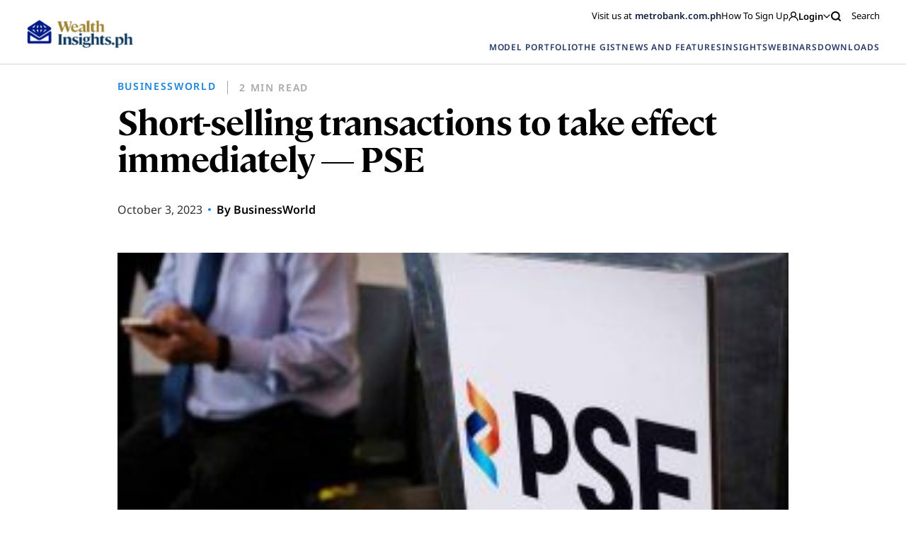

--- FILE ---
content_type: text/html; charset=UTF-8
request_url: https://wealthinsights.metrobank.com.ph/bworldonline/short-selling-transactions-to-take-effect-immediately-pse/
body_size: 19118
content:
<!doctype html>
<html lang="en-US">

<head>
<!-- MyFonts Webfont Build ID 192614

The fonts listed in this notice are subject to the End User License
Agreement(s) entered into by the website owner. All other parties are
explicitly restricted from using the Licensed Webfonts(s).

You may obtain a valid license from one of MyFonts official sites.
http://www.fonts.com
http://www.myfonts.com
http://www.linotype.com -->


      <!-- Google Tag Manager -->
    <script>(function(w,d,s,l,i){w[l]=w[l]||[];w[l].push({'gtm.start':
      new Date().getTime(),event:'gtm.js'});var f=d.getElementsByTagName(s)[0],
      j=d.createElement(s),dl=l!='dataLayer'?'&l='+l:'';j.async=true;j.src=
      'https://www.googletagmanager.com/gtm.js?id='+i+dl;f.parentNode.insertBefore(j,f);
      })(window,document,'script','dataLayer','GTM-5J95KJZ');
    </script>
    <!-- End Google Tag Manager -->
  
  <script type="text/javascript" async="" src="https://www.youtube.com/iframe_api"></script>
  <script src="https://www.google.com/recaptcha/api.js" async defer></script>
  <meta charset="UTF-8">
  <meta name="viewport" content="width=device-width, initial-scale=1">
  <link rel="profile" href="https://gmpg.org/xfn/11">

    
  <!-- FACEBOOK -->
  <meta property="og:url" content="https://wealthinsights.metrobank.com.ph/bworldonline/short-selling-transactions-to-take-effect-immediately-pse/" />
  <meta property="og:type" content="article" />
  <meta property="og:title" content="Short-selling transactions to take effect immediately — PSE  " />
  <meta property="og:description" content="The Philippine Stock Exchange, Inc. (PSE) said the guidelines on short-selling transactions are to take effect immediately after securing approval from government regulators. In a statement on Monday, the bourse operator said “critical components” of securities borrowing and lending (SBL) had been cleared by regulators. Short selling can only function once an SBL regulation is [&hellip;]" />
  <meta property="og:image" content="https://wealthinsights.metrobank.com.ph/app/uploads/2023/10/PSE-122319-300x164-1.jpg" />
  <meta property="og:image.secure_url" content="https://wealthinsights.metrobank.com.ph/app/uploads/2023/10/PSE-122319-300x164-1.jpg" />

  <!-- TWITTER -->
  <meta name="twitter:card" content="summary_large_image">
  <meta name="twitter:title" content="Short-selling transactions to take effect immediately — PSE  ">
  <meta name="twitter:description" content="The Philippine Stock Exchange, Inc. (PSE) said the guidelines on short-selling transactions are to take effect immediately after securing approval from government regulators. In a statement on Monday, the bourse operator said “critical components” of securities borrowing and lending (SBL) had been cleared by regulators. Short selling can only function once an SBL regulation is [&hellip;]">
  <meta name="twitter:image" content="https://wealthinsights.metrobank.com.ph/app/uploads/2023/10/PSE-122319-300x164-1.jpg">

  <script type="application/ld+json">
    {
      "@context": "https://schema.org",
      "@type": "BankOrCreditUnion",
      "name": "Metrobank",
      "image": "https://web-assets.metrobank.com.ph/1622093245-logo-white.png",
      "@id": "",
      "url": "https://www.metrobank.com.ph/",
      "telephone": "(02) 8898-8000",
      "address": {
      "@type": "PostalAddress",
      "streetAddress": "GT Tower International, 6813 Ayala Ave. corner H.V. Dela Costa Street",
      "addressLocality": "Makati",
      "postalCode": "1209",
      "addressCountry": "PH"
    },
      "openingHoursSpecification": {
        "@type": "OpeningHoursSpecification",
        "dayOfWeek": [
        "Monday",
        "Tuesday",
        "Wednesday",
        "Thursday",
        "Friday"
        ],
        "opens": "09:00",
        "closes": "21:00"
      }
    }
    </script>

    <meta name='robots' content='index, follow, max-image-preview:large, max-snippet:-1, max-video-preview:-1' />

	<!-- This site is optimized with the Yoast SEO plugin v21.8 - https://yoast.com/wordpress/plugins/seo/ -->
	<title>Short-selling transactions to take effect immediately — PSE   | Metrobank Wealth Insights</title>
	<link rel="canonical" href="https://wealthinsights.metrobank.com.ph/bworldonline/short-selling-transactions-to-take-effect-immediately-pse/" />
	<meta property="og:locale" content="en_US" />
	<meta property="og:type" content="article" />
	<meta property="og:title" content="Short-selling transactions to take effect immediately — PSE   | Metrobank Wealth Insights" />
	<meta property="og:description" content="The Philippine Stock Exchange, Inc. (PSE) said the guidelines on short-selling transactions are to take effect immediately after securing approval from government regulators. In a statement on Monday, the bourse operator said “critical components” of securities borrowing and lending (SBL) had been cleared by regulators. Short selling can only function once an SBL regulation is [&hellip;]" />
	<meta property="og:url" content="https://wealthinsights.metrobank.com.ph/bworldonline/short-selling-transactions-to-take-effect-immediately-pse/" />
	<meta property="og:site_name" content="Metrobank Wealth Insights" />
	<meta property="article:publisher" content="https://www.facebook.com/metrobank" />
	<meta property="article:modified_time" content="2023-10-10T11:34:02+00:00" />
	<meta property="og:image" content="https://wealthinsights.metrobank.com.ph/app/uploads/2023/10/PSE-122319-300x164-1.jpg" />
	<meta property="og:image:width" content="300" />
	<meta property="og:image:height" content="164" />
	<meta property="og:image:type" content="image/jpeg" />
	<meta name="twitter:card" content="summary_large_image" />
	<meta name="twitter:site" content="@metrobank" />
	<meta name="twitter:label1" content="Est. reading time" />
	<meta name="twitter:data1" content="2 minutes" />
	<script type="application/ld+json" class="yoast-schema-graph">{"@context":"https://schema.org","@graph":[{"@type":"WebPage","@id":"https://wealthinsights.metrobank.com.ph/bworldonline/short-selling-transactions-to-take-effect-immediately-pse/","url":"https://wealthinsights.metrobank.com.ph/bworldonline/short-selling-transactions-to-take-effect-immediately-pse/","name":"Short-selling transactions to take effect immediately — PSE   | Metrobank Wealth Insights","isPartOf":{"@id":"https://wealthinsights.metrobank.com.ph/#website"},"primaryImageOfPage":{"@id":"https://wealthinsights.metrobank.com.ph/bworldonline/short-selling-transactions-to-take-effect-immediately-pse/#primaryimage"},"image":{"@id":"https://wealthinsights.metrobank.com.ph/bworldonline/short-selling-transactions-to-take-effect-immediately-pse/#primaryimage"},"thumbnailUrl":"https://wealthinsights.metrobank.com.ph/app/uploads/2023/10/PSE-122319-300x164-1.jpg","datePublished":"2023-10-03T00:00:00+00:00","dateModified":"2023-10-10T11:34:02+00:00","breadcrumb":{"@id":"https://wealthinsights.metrobank.com.ph/bworldonline/short-selling-transactions-to-take-effect-immediately-pse/#breadcrumb"},"inLanguage":"en-US","potentialAction":[{"@type":"ReadAction","target":["https://wealthinsights.metrobank.com.ph/bworldonline/short-selling-transactions-to-take-effect-immediately-pse/"]}]},{"@type":"ImageObject","inLanguage":"en-US","@id":"https://wealthinsights.metrobank.com.ph/bworldonline/short-selling-transactions-to-take-effect-immediately-pse/#primaryimage","url":"https://wealthinsights.metrobank.com.ph/app/uploads/2023/10/PSE-122319-300x164-1.jpg","contentUrl":"https://wealthinsights.metrobank.com.ph/app/uploads/2023/10/PSE-122319-300x164-1.jpg","width":300,"height":164},{"@type":"BreadcrumbList","@id":"https://wealthinsights.metrobank.com.ph/bworldonline/short-selling-transactions-to-take-effect-immediately-pse/#breadcrumb","itemListElement":[{"@type":"ListItem","position":1,"name":"Home","item":"https://wealthinsights.metrobank.com.ph/"},{"@type":"ListItem","position":2,"name":"Business World Article","item":"https://wealthinsights.metrobank.com.ph/bworldonline/"},{"@type":"ListItem","position":3,"name":"Short-selling transactions to take effect immediately — PSE  "}]},{"@type":"WebSite","@id":"https://wealthinsights.metrobank.com.ph/#website","url":"https://wealthinsights.metrobank.com.ph/","name":"Metrobank Wealth Insights","description":"","publisher":{"@id":"https://wealthinsights.metrobank.com.ph/#organization"},"potentialAction":[{"@type":"SearchAction","target":{"@type":"EntryPoint","urlTemplate":"https://wealthinsights.metrobank.com.ph/?s={search_term_string}"},"query-input":"required name=search_term_string"}],"inLanguage":"en-US"},{"@type":"Organization","@id":"https://wealthinsights.metrobank.com.ph/#organization","name":"Metrobank","url":"https://wealthinsights.metrobank.com.ph/","logo":{"@type":"ImageObject","inLanguage":"en-US","@id":"https://wealthinsights.metrobank.com.ph/#/schema/logo/image/","url":"https://wealthinsights.metrobank.com.ph/app/uploads/2023/09/cropped-favicon.png","contentUrl":"https://wealthinsights.metrobank.com.ph/app/uploads/2023/09/cropped-favicon.png","width":512,"height":512,"caption":"Metrobank"},"image":{"@id":"https://wealthinsights.metrobank.com.ph/#/schema/logo/image/"},"sameAs":["https://www.facebook.com/metrobank","https://twitter.com/metrobank"]}]}</script>
	<!-- / Yoast SEO plugin. -->


<script>
window._wpemojiSettings = {"baseUrl":"https:\/\/s.w.org\/images\/core\/emoji\/15.0.3\/72x72\/","ext":".png","svgUrl":"https:\/\/s.w.org\/images\/core\/emoji\/15.0.3\/svg\/","svgExt":".svg","source":{"concatemoji":"https:\/\/wealthinsights.metrobank.com.ph\/wp\/wp-includes\/js\/wp-emoji-release.min.js?ver=6.6.2"}};
/*! This file is auto-generated */
!function(i,n){var o,s,e;function c(e){try{var t={supportTests:e,timestamp:(new Date).valueOf()};sessionStorage.setItem(o,JSON.stringify(t))}catch(e){}}function p(e,t,n){e.clearRect(0,0,e.canvas.width,e.canvas.height),e.fillText(t,0,0);var t=new Uint32Array(e.getImageData(0,0,e.canvas.width,e.canvas.height).data),r=(e.clearRect(0,0,e.canvas.width,e.canvas.height),e.fillText(n,0,0),new Uint32Array(e.getImageData(0,0,e.canvas.width,e.canvas.height).data));return t.every(function(e,t){return e===r[t]})}function u(e,t,n){switch(t){case"flag":return n(e,"\ud83c\udff3\ufe0f\u200d\u26a7\ufe0f","\ud83c\udff3\ufe0f\u200b\u26a7\ufe0f")?!1:!n(e,"\ud83c\uddfa\ud83c\uddf3","\ud83c\uddfa\u200b\ud83c\uddf3")&&!n(e,"\ud83c\udff4\udb40\udc67\udb40\udc62\udb40\udc65\udb40\udc6e\udb40\udc67\udb40\udc7f","\ud83c\udff4\u200b\udb40\udc67\u200b\udb40\udc62\u200b\udb40\udc65\u200b\udb40\udc6e\u200b\udb40\udc67\u200b\udb40\udc7f");case"emoji":return!n(e,"\ud83d\udc26\u200d\u2b1b","\ud83d\udc26\u200b\u2b1b")}return!1}function f(e,t,n){var r="undefined"!=typeof WorkerGlobalScope&&self instanceof WorkerGlobalScope?new OffscreenCanvas(300,150):i.createElement("canvas"),a=r.getContext("2d",{willReadFrequently:!0}),o=(a.textBaseline="top",a.font="600 32px Arial",{});return e.forEach(function(e){o[e]=t(a,e,n)}),o}function t(e){var t=i.createElement("script");t.src=e,t.defer=!0,i.head.appendChild(t)}"undefined"!=typeof Promise&&(o="wpEmojiSettingsSupports",s=["flag","emoji"],n.supports={everything:!0,everythingExceptFlag:!0},e=new Promise(function(e){i.addEventListener("DOMContentLoaded",e,{once:!0})}),new Promise(function(t){var n=function(){try{var e=JSON.parse(sessionStorage.getItem(o));if("object"==typeof e&&"number"==typeof e.timestamp&&(new Date).valueOf()<e.timestamp+604800&&"object"==typeof e.supportTests)return e.supportTests}catch(e){}return null}();if(!n){if("undefined"!=typeof Worker&&"undefined"!=typeof OffscreenCanvas&&"undefined"!=typeof URL&&URL.createObjectURL&&"undefined"!=typeof Blob)try{var e="postMessage("+f.toString()+"("+[JSON.stringify(s),u.toString(),p.toString()].join(",")+"));",r=new Blob([e],{type:"text/javascript"}),a=new Worker(URL.createObjectURL(r),{name:"wpTestEmojiSupports"});return void(a.onmessage=function(e){c(n=e.data),a.terminate(),t(n)})}catch(e){}c(n=f(s,u,p))}t(n)}).then(function(e){for(var t in e)n.supports[t]=e[t],n.supports.everything=n.supports.everything&&n.supports[t],"flag"!==t&&(n.supports.everythingExceptFlag=n.supports.everythingExceptFlag&&n.supports[t]);n.supports.everythingExceptFlag=n.supports.everythingExceptFlag&&!n.supports.flag,n.DOMReady=!1,n.readyCallback=function(){n.DOMReady=!0}}).then(function(){return e}).then(function(){var e;n.supports.everything||(n.readyCallback(),(e=n.source||{}).concatemoji?t(e.concatemoji):e.wpemoji&&e.twemoji&&(t(e.twemoji),t(e.wpemoji)))}))}((window,document),window._wpemojiSettings);
</script>
<style id='wp-emoji-styles-inline-css'>

	img.wp-smiley, img.emoji {
		display: inline !important;
		border: none !important;
		box-shadow: none !important;
		height: 1em !important;
		width: 1em !important;
		margin: 0 0.07em !important;
		vertical-align: -0.1em !important;
		background: none !important;
		padding: 0 !important;
	}
</style>
<link rel='stylesheet' id='wp-block-library-css' href='https://wealthinsights.metrobank.com.ph/wp/wp-includes/css/dist/block-library/style.min.css?ver=6.6.2' media='all' />
<style id='classic-theme-styles-inline-css'>
/*! This file is auto-generated */
.wp-block-button__link{color:#fff;background-color:#32373c;border-radius:9999px;box-shadow:none;text-decoration:none;padding:calc(.667em + 2px) calc(1.333em + 2px);font-size:1.125em}.wp-block-file__button{background:#32373c;color:#fff;text-decoration:none}
</style>
<style id='global-styles-inline-css'>
:root{--wp--preset--aspect-ratio--square: 1;--wp--preset--aspect-ratio--4-3: 4/3;--wp--preset--aspect-ratio--3-4: 3/4;--wp--preset--aspect-ratio--3-2: 3/2;--wp--preset--aspect-ratio--2-3: 2/3;--wp--preset--aspect-ratio--16-9: 16/9;--wp--preset--aspect-ratio--9-16: 9/16;--wp--preset--color--black: #000000;--wp--preset--color--cyan-bluish-gray: #abb8c3;--wp--preset--color--white: #ffffff;--wp--preset--color--pale-pink: #f78da7;--wp--preset--color--vivid-red: #cf2e2e;--wp--preset--color--luminous-vivid-orange: #ff6900;--wp--preset--color--luminous-vivid-amber: #fcb900;--wp--preset--color--light-green-cyan: #7bdcb5;--wp--preset--color--vivid-green-cyan: #00d084;--wp--preset--color--pale-cyan-blue: #8ed1fc;--wp--preset--color--vivid-cyan-blue: #0693e3;--wp--preset--color--vivid-purple: #9b51e0;--wp--preset--gradient--vivid-cyan-blue-to-vivid-purple: linear-gradient(135deg,rgba(6,147,227,1) 0%,rgb(155,81,224) 100%);--wp--preset--gradient--light-green-cyan-to-vivid-green-cyan: linear-gradient(135deg,rgb(122,220,180) 0%,rgb(0,208,130) 100%);--wp--preset--gradient--luminous-vivid-amber-to-luminous-vivid-orange: linear-gradient(135deg,rgba(252,185,0,1) 0%,rgba(255,105,0,1) 100%);--wp--preset--gradient--luminous-vivid-orange-to-vivid-red: linear-gradient(135deg,rgba(255,105,0,1) 0%,rgb(207,46,46) 100%);--wp--preset--gradient--very-light-gray-to-cyan-bluish-gray: linear-gradient(135deg,rgb(238,238,238) 0%,rgb(169,184,195) 100%);--wp--preset--gradient--cool-to-warm-spectrum: linear-gradient(135deg,rgb(74,234,220) 0%,rgb(151,120,209) 20%,rgb(207,42,186) 40%,rgb(238,44,130) 60%,rgb(251,105,98) 80%,rgb(254,248,76) 100%);--wp--preset--gradient--blush-light-purple: linear-gradient(135deg,rgb(255,206,236) 0%,rgb(152,150,240) 100%);--wp--preset--gradient--blush-bordeaux: linear-gradient(135deg,rgb(254,205,165) 0%,rgb(254,45,45) 50%,rgb(107,0,62) 100%);--wp--preset--gradient--luminous-dusk: linear-gradient(135deg,rgb(255,203,112) 0%,rgb(199,81,192) 50%,rgb(65,88,208) 100%);--wp--preset--gradient--pale-ocean: linear-gradient(135deg,rgb(255,245,203) 0%,rgb(182,227,212) 50%,rgb(51,167,181) 100%);--wp--preset--gradient--electric-grass: linear-gradient(135deg,rgb(202,248,128) 0%,rgb(113,206,126) 100%);--wp--preset--gradient--midnight: linear-gradient(135deg,rgb(2,3,129) 0%,rgb(40,116,252) 100%);--wp--preset--font-size--small: 13px;--wp--preset--font-size--medium: 20px;--wp--preset--font-size--large: 36px;--wp--preset--font-size--x-large: 42px;--wp--preset--spacing--20: 0.44rem;--wp--preset--spacing--30: 0.67rem;--wp--preset--spacing--40: 1rem;--wp--preset--spacing--50: 1.5rem;--wp--preset--spacing--60: 2.25rem;--wp--preset--spacing--70: 3.38rem;--wp--preset--spacing--80: 5.06rem;--wp--preset--shadow--natural: 6px 6px 9px rgba(0, 0, 0, 0.2);--wp--preset--shadow--deep: 12px 12px 50px rgba(0, 0, 0, 0.4);--wp--preset--shadow--sharp: 6px 6px 0px rgba(0, 0, 0, 0.2);--wp--preset--shadow--outlined: 6px 6px 0px -3px rgba(255, 255, 255, 1), 6px 6px rgba(0, 0, 0, 1);--wp--preset--shadow--crisp: 6px 6px 0px rgba(0, 0, 0, 1);}:where(.is-layout-flex){gap: 0.5em;}:where(.is-layout-grid){gap: 0.5em;}body .is-layout-flex{display: flex;}.is-layout-flex{flex-wrap: wrap;align-items: center;}.is-layout-flex > :is(*, div){margin: 0;}body .is-layout-grid{display: grid;}.is-layout-grid > :is(*, div){margin: 0;}:where(.wp-block-columns.is-layout-flex){gap: 2em;}:where(.wp-block-columns.is-layout-grid){gap: 2em;}:where(.wp-block-post-template.is-layout-flex){gap: 1.25em;}:where(.wp-block-post-template.is-layout-grid){gap: 1.25em;}.has-black-color{color: var(--wp--preset--color--black) !important;}.has-cyan-bluish-gray-color{color: var(--wp--preset--color--cyan-bluish-gray) !important;}.has-white-color{color: var(--wp--preset--color--white) !important;}.has-pale-pink-color{color: var(--wp--preset--color--pale-pink) !important;}.has-vivid-red-color{color: var(--wp--preset--color--vivid-red) !important;}.has-luminous-vivid-orange-color{color: var(--wp--preset--color--luminous-vivid-orange) !important;}.has-luminous-vivid-amber-color{color: var(--wp--preset--color--luminous-vivid-amber) !important;}.has-light-green-cyan-color{color: var(--wp--preset--color--light-green-cyan) !important;}.has-vivid-green-cyan-color{color: var(--wp--preset--color--vivid-green-cyan) !important;}.has-pale-cyan-blue-color{color: var(--wp--preset--color--pale-cyan-blue) !important;}.has-vivid-cyan-blue-color{color: var(--wp--preset--color--vivid-cyan-blue) !important;}.has-vivid-purple-color{color: var(--wp--preset--color--vivid-purple) !important;}.has-black-background-color{background-color: var(--wp--preset--color--black) !important;}.has-cyan-bluish-gray-background-color{background-color: var(--wp--preset--color--cyan-bluish-gray) !important;}.has-white-background-color{background-color: var(--wp--preset--color--white) !important;}.has-pale-pink-background-color{background-color: var(--wp--preset--color--pale-pink) !important;}.has-vivid-red-background-color{background-color: var(--wp--preset--color--vivid-red) !important;}.has-luminous-vivid-orange-background-color{background-color: var(--wp--preset--color--luminous-vivid-orange) !important;}.has-luminous-vivid-amber-background-color{background-color: var(--wp--preset--color--luminous-vivid-amber) !important;}.has-light-green-cyan-background-color{background-color: var(--wp--preset--color--light-green-cyan) !important;}.has-vivid-green-cyan-background-color{background-color: var(--wp--preset--color--vivid-green-cyan) !important;}.has-pale-cyan-blue-background-color{background-color: var(--wp--preset--color--pale-cyan-blue) !important;}.has-vivid-cyan-blue-background-color{background-color: var(--wp--preset--color--vivid-cyan-blue) !important;}.has-vivid-purple-background-color{background-color: var(--wp--preset--color--vivid-purple) !important;}.has-black-border-color{border-color: var(--wp--preset--color--black) !important;}.has-cyan-bluish-gray-border-color{border-color: var(--wp--preset--color--cyan-bluish-gray) !important;}.has-white-border-color{border-color: var(--wp--preset--color--white) !important;}.has-pale-pink-border-color{border-color: var(--wp--preset--color--pale-pink) !important;}.has-vivid-red-border-color{border-color: var(--wp--preset--color--vivid-red) !important;}.has-luminous-vivid-orange-border-color{border-color: var(--wp--preset--color--luminous-vivid-orange) !important;}.has-luminous-vivid-amber-border-color{border-color: var(--wp--preset--color--luminous-vivid-amber) !important;}.has-light-green-cyan-border-color{border-color: var(--wp--preset--color--light-green-cyan) !important;}.has-vivid-green-cyan-border-color{border-color: var(--wp--preset--color--vivid-green-cyan) !important;}.has-pale-cyan-blue-border-color{border-color: var(--wp--preset--color--pale-cyan-blue) !important;}.has-vivid-cyan-blue-border-color{border-color: var(--wp--preset--color--vivid-cyan-blue) !important;}.has-vivid-purple-border-color{border-color: var(--wp--preset--color--vivid-purple) !important;}.has-vivid-cyan-blue-to-vivid-purple-gradient-background{background: var(--wp--preset--gradient--vivid-cyan-blue-to-vivid-purple) !important;}.has-light-green-cyan-to-vivid-green-cyan-gradient-background{background: var(--wp--preset--gradient--light-green-cyan-to-vivid-green-cyan) !important;}.has-luminous-vivid-amber-to-luminous-vivid-orange-gradient-background{background: var(--wp--preset--gradient--luminous-vivid-amber-to-luminous-vivid-orange) !important;}.has-luminous-vivid-orange-to-vivid-red-gradient-background{background: var(--wp--preset--gradient--luminous-vivid-orange-to-vivid-red) !important;}.has-very-light-gray-to-cyan-bluish-gray-gradient-background{background: var(--wp--preset--gradient--very-light-gray-to-cyan-bluish-gray) !important;}.has-cool-to-warm-spectrum-gradient-background{background: var(--wp--preset--gradient--cool-to-warm-spectrum) !important;}.has-blush-light-purple-gradient-background{background: var(--wp--preset--gradient--blush-light-purple) !important;}.has-blush-bordeaux-gradient-background{background: var(--wp--preset--gradient--blush-bordeaux) !important;}.has-luminous-dusk-gradient-background{background: var(--wp--preset--gradient--luminous-dusk) !important;}.has-pale-ocean-gradient-background{background: var(--wp--preset--gradient--pale-ocean) !important;}.has-electric-grass-gradient-background{background: var(--wp--preset--gradient--electric-grass) !important;}.has-midnight-gradient-background{background: var(--wp--preset--gradient--midnight) !important;}.has-small-font-size{font-size: var(--wp--preset--font-size--small) !important;}.has-medium-font-size{font-size: var(--wp--preset--font-size--medium) !important;}.has-large-font-size{font-size: var(--wp--preset--font-size--large) !important;}.has-x-large-font-size{font-size: var(--wp--preset--font-size--x-large) !important;}
:where(.wp-block-post-template.is-layout-flex){gap: 1.25em;}:where(.wp-block-post-template.is-layout-grid){gap: 1.25em;}
:where(.wp-block-columns.is-layout-flex){gap: 2em;}:where(.wp-block-columns.is-layout-grid){gap: 2em;}
:root :where(.wp-block-pullquote){font-size: 1.5em;line-height: 1.6;}
</style>
<link rel='stylesheet' id='mb-wealth-insights-style-css' href='https://wealthinsights.metrobank.com.ph/app/themes/mb-wealth-insights/style.css?ver=1.0.4' media='all' />
<link rel='stylesheet' id='main-css-css' href='https://wealthinsights.metrobank.com.ph/app/themes/mb-wealth-insights/main.css?ver=1.0.4' media='all' />
<link rel='stylesheet' id='updated-css-css' href='https://wealthinsights.metrobank.com.ph/app/themes/mb-wealth-insights/dist/main.css?ver=1.0.4' media='all' />
<link rel='stylesheet' id='style_login_widget-css' href='https://wealthinsights.metrobank.com.ph/app/plugins/miniorange-oauth-oidc-single-sign-on/resources/css/style_login_widget.css?ver=6.6.2' media='all' />
<script src="https://wealthinsights.metrobank.com.ph/app/themes/mb-wealth-insights/js/jquery.js" id="jquerycore-js"></script>
<script src="https://wealthinsights.metrobank.com.ph/app/themes/mb-wealth-insights/js/main.js?ver=1.0.4" id="mainjs-js"></script>
<link rel="EditURI" type="application/rsd+xml" title="RSD" href="https://wealthinsights.metrobank.com.ph/wp/xmlrpc.php?rsd" />
<meta name="generator" content="WordPress 6.6.2" />
<link rel='shortlink' href='https://wealthinsights.metrobank.com.ph/?p=42529' />
<link rel="alternate" title="oEmbed (JSON)" type="application/json+oembed" href="https://wealthinsights.metrobank.com.ph/wp-json/oembed/1.0/embed?url=https%3A%2F%2Fwealthinsights.metrobank.com.ph%2Fbworldonline%2Fshort-selling-transactions-to-take-effect-immediately-pse%2F" />
<link rel="alternate" title="oEmbed (XML)" type="text/xml+oembed" href="https://wealthinsights.metrobank.com.ph/wp-json/oembed/1.0/embed?url=https%3A%2F%2Fwealthinsights.metrobank.com.ph%2Fbworldonline%2Fshort-selling-transactions-to-take-effect-immediately-pse%2F&#038;format=xml" />
<link rel="icon" href="https://wealthinsights.metrobank.com.ph/app/uploads/2021/10/cropped-escudo-e1634194219638-1-32x32.png" sizes="32x32" />
<link rel="icon" href="https://wealthinsights.metrobank.com.ph/app/uploads/2021/10/cropped-escudo-e1634194219638-1-192x192.png" sizes="192x192" />
<link rel="apple-touch-icon" href="https://wealthinsights.metrobank.com.ph/app/uploads/2021/10/cropped-escudo-e1634194219638-1-180x180.png" />
<meta name="msapplication-TileImage" content="https://wealthinsights.metrobank.com.ph/app/uploads/2021/10/cropped-escudo-e1634194219638-1-270x270.png" />
</head>

<body class="bworldonline-template-default single single-bworldonline postid-42529">
              <!-- Google Tag Manager (noscript) -->
            <noscript><iframe src="https://www.googletagmanager.com/ns.html?id=GTM-5J95KJZ"
            height="0" width="0" style="display:none;visibility:hidden"></iframe></noscript>
            <!-- End Google Tag Manager (noscript) -->
      <div id="page" class="site js-external-link-observer">
    <div class="mobile-nav-links">
      <div class="head">
        <img src="https://wealthinsights.metrobank.com.ph/app/themes/mb-wealth-insights/images/search-icon.svg" class="search-icon">
        <img src="https://wealthinsights.metrobank.com.ph/app/uploads/2025/06/white.png" class="logo">
        <img src="https://wealthinsights.metrobank.com.ph/app/themes/mb-wealth-insights/images/x-mark.svg" class="x-mark">
      </div>
      <div class="links">
                                            <div class="link">
                <a href="https://wealthinsights.metrobank.com.ph/model-portfolio/" data-wpel-link="internal">
                  MODEL PORTFOLIO                </a>
              </div>
                                                                  <div class="link">
                <a href="https://wealthinsights.metrobank.com.ph/the-gist/" data-wpel-link="internal">
                  THE GIST                </a>
              </div>
                                                    <div class="link with-sublinks">
              <a href="javascript:void(0);" data-wpel-link="internal">
                NEWS AND FEATURES <img src="https://wealthinsights.metrobank.com.ph/app/themes/mb-wealth-insights/images/arrow-down-yellow.svg"
                  class="sublink-icon">
              </a>
              <div class="sublinks">
                
                                      <a href="https://wealthinsights.metrobank.com.ph/reuters-articles/" data-wpel-link="internal">
                      Global                    </a>
                                      <a href="https://wealthinsights.metrobank.com.ph/businessworld-articles/" data-wpel-link="internal">
                      Philippines                    </a>
                                      <a href="https://wealthinsights.metrobank.com.ph/fine-living/" data-wpel-link="internal">
                      Fine Living                    </a>
                  
                              </div>
            </div>

                                        <div class="link with-sublinks">
              <a href="javascript:void(0);" data-wpel-link="internal">
                INSIGHTS <img src="https://wealthinsights.metrobank.com.ph/app/themes/mb-wealth-insights/images/arrow-down-yellow.svg"
                  class="sublink-icon">
              </a>
              <div class="sublinks">
                
                                      <div>
                      <span class="sublinks__name">
                        INVESTMENT STRATEGY                      </span>
                      <div class="sublinks__group">
                                                  <a target="_self" class="" href="https://wealthinsights.metrobank.com.ph/economy/" title="Economy" name="Economy">Economy</a>                                                  <a target="_self" class="" href="https://wealthinsights.metrobank.com.ph/stocks/" title="Stocks" name="Stocks">Stocks</a>                                                  <a target="_self" class="" href="https://wealthinsights.metrobank.com.ph/bonds/" title="Bonds" name="Bonds">Bonds</a>                                                  <a target="_self" class="" href="https://wealthinsights.metrobank.com.ph/currencies/" title="Currencies" name="Currencies">Currencies</a>                                              </div>
                    </div>
                                      <div>
                      <span class="sublinks__name">
                        THE BASICS                      </span>
                      <div class="sublinks__group">
                                                  <a target="_self" class="" href="https://wealthinsights.metrobank.com.ph/investment-tips/" title="Investment Tips" name="Investment Tips">Investment Tips</a>                                                  <a target="_self" class="" href="https://wealthinsights.metrobank.com.ph/explainers/" title="Explainers" name="Explainers">Explainers</a>                                                  <a target="_self" class="" href="https://wealthinsights.metrobank.com.ph/retirement/" title="Retirement" name="Retirement">Retirement</a>                                              </div>
                    </div>
                  
                              </div>
            </div>

                                                      <div class="link with-sublinks">
                <a href="javascript:void(0);" data-wpel-link="internal">
                  WEBINARS <img src="https://wealthinsights.metrobank.com.ph/app/themes/mb-wealth-insights/images/arrow-down-yellow.svg"
                    class="sublink-icon">
                </a>
                <div class="sublinks images-link sublinks--webinar">
                                                                                    <a href="https://wealthinsights.metrobank.com.ph/webinar/2024-mid-year-economic-briefing-navigating-the-easing-cycle/" class="">
                                                      <img src="https://wealthinsights.metrobank.com.ph/app/uploads/2024/06/EDITED_Mid-Year-OBB_BG_1920x1080.jpg"
                              alt="2024 Mid-Year Economi Briefing, economic growth in the Philippines">
                                                    <div class="textarea">
                            <h5>2024 Mid-Year Economic Briefing: Navigating the Easing Cycle</h5>
                            <span>
                              June 21, 2024                            </span>
                          </div>
                        </a>
                                                                                        <a href="https://wealthinsights.metrobank.com.ph/webinar/investing-with-love-a-mothers-guide-to-putting-money-to-work/" class="">
                                                      <img src="https://wealthinsights.metrobank.com.ph/app/uploads/2024/05/Investing-with-love-vertical.png"
                              alt="Investing with Love">
                                                    <div class="textarea">
                            <h5>Investing with Love: A Mother’s Guide to Putting Money to Work</h5>
                            <span>
                              May 15, 2024                            </span>
                          </div>
                        </a>
                                                                                        <a href="https://wealthinsights.metrobank.com.ph/webinar/investor-series-an-introduction-to-estate-planning/" class="">
                                                      <img src="https://wealthinsights.metrobank.com.ph/app/uploads/2022/07/retirement-ss-3.jpg"
                              alt="retirement-ss-3">
                                                    <div class="textarea">
                            <h5>Investor Series: An Introduction to Estate Planning</h5>
                            <span>
                              September 1, 2023                            </span>
                          </div>
                        </a>
                                                                              <a href="https://wealthinsights.metrobank.com.ph/webinars/" class="view-all" data-wpel-link="internal">
                    View All Webinars                  </a>
                </div>
              </div>
                                                                  <div class="link with-sublinks">
                <a href="javascript:void(0);" data-wpel-link="internal">
                  DOWNLOADS <img src="https://wealthinsights.metrobank.com.ph/app/themes/mb-wealth-insights/images/arrow-down-yellow.svg"
                    class="sublink-icon">
                </a>
                <div class="sublinks images-link sublinks--download">
                                                            
                        
                        <div class="sublinks--download-link">
                          <a href="https://wealthinsights.metrobank.com.ph/app/uploads/2026/01/RMSD-Inflation-Update-December-2025.pdf" download="" class="download-button" data-wpel-link="internal">
                            <img loading="lazy" src="https://wealthinsights.metrobank.com.ph/app/uploads/2025/01/vegetables.jpg"
                              alt="A grocery store with vegetables and fruits">
                          </a>
                          <div class="textarea">
                            <div class="textarea-texts">
                              <span class="textarea__category">Economic Updates</span>                              <h5>Inflation Update: Green light for easing</h5>
                            </div>

                            <a href="https://wealthinsights.metrobank.com.ph/app/uploads/2026/01/RMSD-Inflation-Update-December-2025.pdf" download="" class="download-button" data-wpel-link="internal">
                            <img src="https://wealthinsights.metrobank.com.ph/app/themes/mb-wealth-insights/images/download-button.svg" />
                              DOWNLOAD
                            </a>
                          </div>
                        </div>
                                                                
                        
                        <div class="sublinks--download-link">
                          <a href="#" class="download-button js-downloadLink">
                            <img loading="lazy" src="https://wealthinsights.metrobank.com.ph/app/uploads/2024/08/economy-ss-6.jpg"
                              alt="People examining printed charts on a table">
                          </a>
                          <div class="textarea">
                            <div class="textarea-texts">
                              <span class="textarea__category">Economic Updates</span>                              <h5>December Economic Update: One for them, one for us</h5>
                            </div>

                            <a href="#" class="download-button js-downloadLink">
                            <img src="https://wealthinsights.metrobank.com.ph/app/themes/mb-wealth-insights/images/download-button.svg" />
                              DOWNLOAD
                            </a>
                          </div>
                        </div>
                                                                
                        
                        <div class="sublinks--download-link">
                          <a href="https://wealthinsights.metrobank.com.ph/app/uploads/2025/12/RMSD-Trade-Report-December.pdf" download="" class="download-button" data-wpel-link="internal">
                            <img loading="lazy" src="https://wealthinsights.metrobank.com.ph/app/uploads/2025/12/AdobeStock_144569227-948x535-1.jpeg"
                              alt="A container ship in a port">
                          </a>
                          <div class="textarea">
                            <div class="textarea-texts">
                                                            <h5>Philippines Trade Update: Trade trajectories trend along</h5>
                            </div>

                            <a href="https://wealthinsights.metrobank.com.ph/app/uploads/2025/12/RMSD-Trade-Report-December.pdf" download="" class="download-button" data-wpel-link="internal">
                            <img src="https://wealthinsights.metrobank.com.ph/app/themes/mb-wealth-insights/images/download-button.svg" />
                              DOWNLOAD
                            </a>
                          </div>
                        </div>
                                                                              <a href="https://wealthinsights.metrobank.com.ph/reports-and-downloads/" class="view-all" data-wpel-link="internal">
                    View all Reports                  </a>
                </div>
              </div>
                                    </div>
      <div class="other-links">
                              <a href="https://metrobank.com.ph?utm_source=ref-wealthinsights&amp;utm_medium=referral&amp;utm_campaign=wi-referral" data-wpel-link="external" rel="nofollow">
              Metrobank.com.ph            </a>
                      <a href="https://wealthinsights.metrobank.com.ph/how-to-sign-up/" data-wpel-link="internal">
              How To Sign Up            </a>
                        </div>
      <div class="foot bottom">
        <span>
          Follow us on our platforms.        </span>
        <div class="social-links">
                      <a href="https://www.facebook.com/metrobank" data-wpel-link="external" rel="nofollow">
              <img src="https://wealthinsights.metrobank.com.ph/app/themes/mb-wealth-insights/images/fb-icon-yellow.svg"
                class="blue">
            </a>
                      <a href="https://twitter.com/metrobank" data-wpel-link="external" rel="nofollow">
              <img src="https://wealthinsights.metrobank.com.ph/app/themes/mb-wealth-insights/images/x-icon-yellow.svg"
                class="blue">
            </a>
                      <a href="https://www.instagram.com/metrobank/" data-wpel-link="external" rel="nofollow">
              <img src="https://wealthinsights.metrobank.com.ph/app/themes/mb-wealth-insights/images/instagram-icon-yellow.svg"
                class="blue">
            </a>
                      <a href="https://www.linkedin.com/company/metropolitan-bank-&amp;-trust-company/" data-wpel-link="external" rel="nofollow">
              <img src="https://wealthinsights.metrobank.com.ph/app/themes/mb-wealth-insights/images/linkedin-yellow.svg"
                class="blue">
            </a>
                      <a href="https://www.youtube.com/c/Metrobank/" data-wpel-link="external" rel="nofollow">
              <img src="https://wealthinsights.metrobank.com.ph/app/themes/mb-wealth-insights/images/youtube-yellow.svg"
                class="blue">
            </a>
                  </div>
      </div>
    </div>

    <div class="search-modal">
      <div class="head">
        <img src="https://wealthinsights.metrobank.com.ph/app/uploads/2025/06/white.png" class="logo">
        <img src="https://wealthinsights.metrobank.com.ph/app/themes/mb-wealth-insights/images/x-mark.svg" class="x-mark">
      </div>
      <div class="search-body">
        <div class="search-bar">
          <h4>
            How may we help you?          </h4>
          <!-- <div class="search">
                    <input type="text" id="search-text" placeholder="Search Metrobank Wealth Insights" autocomplete="off"/>
                    <a href="javascript:void(0);" class="js-search-text button" data-wpel-link="internal"><img src="https://wealthinsights.metrobank.com.ph/app/themes/mb-wealth-insights/images/search-icon.svg"/><span>SEARCH</span></a>
                </div> -->
          <form class="search" role="search" method="get" action="https://wealthinsights.metrobank.com.ph">
            <input type="text" name="s" pattern=".{3,}" required title="3 characters minimum" class="js-searchHeader"
              placeholder="Search Metrobank Wealth Insights">
            <button type="submit" id="searchsubmit" class="button main-search">
              <span>Search</span>
              <img src="https://wealthinsights.metrobank.com.ph/app/themes/mb-wealth-insights/images/search-icon.svg" />
            </button>
          </form>
        </div>
        <div class="recommendations">
          <div class="left">
            <h5>TOP SEARCHES</h5>
                          <ul>
                                  <li><a href="https://wealthinsights.metrobank.com.ph/search/Where+to+put+my+investments/" data-wpel-link="internal">
                      Where to put my investments                    </a>
                  </li>
                                  <li><a href="https://wealthinsights.metrobank.com.ph/search/Reports+about+the+pandemic+and+economy/" data-wpel-link="internal">
                      Reports about the pandemic and economy                    </a>
                  </li>
                                  <li><a href="https://wealthinsights.metrobank.com.ph/search/Metrobank/" data-wpel-link="internal">
                      Metrobank                    </a>
                  </li>
                                  <li><a href="https://wealthinsights.metrobank.com.ph/search/Webinars/" data-wpel-link="internal">
                      Webinars                    </a>
                  </li>
                                  <li><a href="https://wealthinsights.metrobank.com.ph/search/Economy/" data-wpel-link="internal">
                      Economy                    </a>
                  </li>
                              </ul>
                      </div>
          <div class="right">
            <h5>TRENDING ARTICLES</h5>
                          <ul>
                                  <li><a href="https://wealthinsights.metrobank.com.ph/investment-path-advisory/" data-wpel-link="internal">
                      Investing for Beginners: Following your PATH                    </a>
                  </li>
                                  <li><a href="https://wealthinsights.metrobank.com.ph/on-government-debt-thresholds-how-much-is-too-much/" data-wpel-link="internal">
                      On government debt thresholds: How much is too much?                    </a>
                  </li>
                                  <li><a href="https://wealthinsights.metrobank.com.ph/philippines-stock-market-outlook/" data-wpel-link="internal">
                      Philippines Stock Market Outlook for 2022                    </a>
                  </li>
                                  <li><a href="https://wealthinsights.metrobank.com.ph/no-relief-from-deficit-spending-yet/" data-wpel-link="internal">
                      Deficit spending remains unabated                    </a>
                  </li>
                              </ul>
                      </div>
        </div>
      </div>
    </div>

          <div class="login-nav-links">
        <div class="head">
          <h2>
            Login          </h2>
          <img src="https://wealthinsights.metrobank.com.ph/app/themes/mb-wealth-insights/images/x-mark.svg" class="x-mark">
        </div>

        <div class="links">
                                    <div class="link">
                <a href="https://onlinebanking.metrobank.com.ph/auth/realms/metrobankdirect/protocol/openid-connect/auth?client_id=wealth-insights&amp;scope=email&amp;redirect_uri=https%3A%2F%2Fwealthinsights.metrobank.com.ph&amp;response_type=code" target="_blank" data-wpel-link="external" rel="nofollow">
                  Access Exclusive Content                </a>
              </div>
                          <div class="link">
                <a href="https://onlinebanking.metrobank.com.ph/signin?wm" target="_blank" data-wpel-link="external" rel="nofollow">
                  Login to Wealth Manager                </a>
              </div>
                              </div>
      </div>
    
    <nav class="js-nav-header">
      <div class="main">
        <a href="/" class="logo-container" data-wpel-link="internal">
          <img src="https://wealthinsights.metrobank.com.ph/app/uploads/2025/06/white.png" class="logo white">
          <img src="https://wealthinsights.metrobank.com.ph/app/uploads/2025/06/colored.png" class="logo blue">
        </a>
        <div class="desktop-nav desktop">
          <div class="other-links">
                                          <a href="https://metrobank.com.ph?utm_source=ref-wealthinsights&amp;utm_medium=referral&amp;utm_campaign=wi-referral" data-wpel-link="external" rel="nofollow">
                  Visit us at  <b>metrobank.com.ph</b>                </a>
                                <a href="https://wealthinsights.metrobank.com.ph/how-to-sign-up/" data-wpel-link="internal">
                  How To Sign Up                </a>
                            
                          <div class="js-logincta c-dropdown" data-loggedin="0">
                <label
                  class="c-dropdown__label ">
                  <svg width=" 14" height="14" viewBox="0 0 14 14" fill="none" xmlns="http://www.w3.org/2000/svg">
                    <path
                      d="M9.47333 7.47325C10.1269 6.95903 10.604 6.25387 10.8382 5.45588C11.0723 4.6579 11.0519 3.80676 10.7799 3.0209C10.5078 2.23503 9.9975 1.55352 9.32005 1.07116C8.64259 0.5888 7.83163 0.32959 7 0.32959C6.16836 0.32959 5.35741 0.5888 4.67995 1.07116C4.0025 1.55352 3.49223 2.23503 3.22014 3.0209C2.94805 3.80676 2.92767 4.6579 3.16184 5.45588C3.396 6.25387 3.87307 6.95903 4.52666 7.47325C3.40672 7.92195 2.42952 8.66615 1.69926 9.62653C0.968997 10.5869 0.51304 11.7275 0.379998 12.9266C0.370368 13.0141 0.378075 13.1027 0.402681 13.1873C0.427287 13.2719 0.468309 13.3508 0.523405 13.4195C0.634677 13.5582 0.79652 13.6471 0.973331 13.6666C1.15014 13.686 1.32744 13.6345 1.46621 13.5232C1.60499 13.4119 1.69388 13.2501 1.71333 13.0733C1.85972 11.7701 2.48112 10.5665 3.45881 9.69245C4.4365 8.81844 5.70193 8.33527 7.01333 8.33527C8.32473 8.33527 9.59016 8.81844 10.5679 9.69245C11.5455 10.5665 12.1669 11.7701 12.3133 13.0733C12.3315 13.2371 12.4096 13.3884 12.5327 13.4979C12.6559 13.6075 12.8152 13.6676 12.98 13.6666H13.0533C13.2281 13.6465 13.3878 13.5581 13.4977 13.4208C13.6076 13.2834 13.6587 13.1082 13.64 12.9333C13.5063 11.7307 13.0479 10.5872 12.3139 9.62539C11.5799 8.66354 10.5979 7.91957 9.47333 7.47325ZM7 6.99992C6.47258 6.99992 5.95701 6.84352 5.51848 6.55051C5.07995 6.25749 4.73815 5.84101 4.53632 5.35374C4.33449 4.86647 4.28168 4.3303 4.38457 3.81301C4.48746 3.29573 4.74144 2.82058 5.11438 2.44764C5.48732 2.0747 5.96248 1.82072 6.47976 1.71783C6.99704 1.61493 7.53322 1.66774 8.02049 1.86958C8.50776 2.07141 8.92423 2.4132 9.21725 2.85173C9.51027 3.29026 9.66667 3.80584 9.66667 4.33325C9.66667 5.0405 9.38571 5.71878 8.88562 6.21887C8.38552 6.71897 7.70724 6.99992 7 6.99992Z"
                      fill="black" />
                  </svg>
                  Login                  <div class="c-dropdown__arrow" style="display: flex">
                    <svg style="transform: rotate(180deg)" width="10" height="6" viewBox="0 0 10 6" fill="none"
                      xmlns="http://www.w3.org/2000/svg">
                      <path fill-rule="evenodd" clip-rule="evenodd"
                        d="M4.52851 0.528514C4.78886 0.268165 5.21097 0.268165 5.47132 0.528514L9.47132 4.52851C9.73167 4.78886 9.73167 5.21097 9.47132 5.47132C9.21097 5.73167 8.78886 5.73167 8.52851 5.47132L4.99992 1.94273L1.47132 5.47132C1.21097 5.73167 0.788864 5.73167 0.528514 5.47132C0.268165 5.21097 0.268165 4.78886 0.528514 4.52851L4.52851 0.528514Z"
                        fill="black" />
                    </svg>
                  </div>
                </label>


                                  <div class="c-dropdown__menu">
                                          <a href="https://onlinebanking.metrobank.com.ph/auth/realms/metrobankdirect/protocol/openid-connect/auth?client_id=wealth-insights&amp;scope=email&amp;redirect_uri=https%3A%2F%2Fwealthinsights.metrobank.com.ph&amp;response_type=code" class="c-dropdown__item js-test" data-wpel-link="external" rel="nofollow">
                        Access Exclusive Content                      </a>
                                          <a href="https://onlinebanking.metrobank.com.ph/signin?wm" class="c-dropdown__item js-test" data-wpel-link="external" rel="nofollow">
                        Login to Wealth Manager                      </a>
                                      </div>
                              </div>
            
            <a href="javascript:void(0);" class="search" data-wpel-link="internal">
              <img src="https://wealthinsights.metrobank.com.ph/app/themes/mb-wealth-insights/images/search-icon-black-thick.svg" class="blue">
              <img src="https://wealthinsights.metrobank.com.ph/app/themes/mb-wealth-insights/images/search-icon.svg" class="white" />
              Search
            </a>
          </div>
          <div class="links">
                                                            <!--- Active state -->
                  <!-- <a class="active" href="https://wealthinsights.metrobank.com.ph/model-portfolio/" data-wpel-link="internal">MODEL PORTFOLIO</a> -->
                                                            <a class="header-link " href="https://wealthinsights.metrobank.com.ph/model-portfolio/">
                        MODEL PORTFOLIO                      </a>
                                                                                                                                <!--- Active state -->
                  <!-- <a class="active" href="https://wealthinsights.metrobank.com.ph/the-gist/" data-wpel-link="internal">THE GIST</a> -->
                                                            <a class="header-link " href="https://wealthinsights.metrobank.com.ph/the-gist/">
                        THE GIST                      </a>
                                                                                                                                <div class="with-sublinks">
                    <!--- Active state -->
                    <!-- <span class="active">NEWS AND FEATURES</span> -->
                    <span>
                      NEWS AND FEATURES                    </span>
                    <div class="sublinks">
                                              <a class="header-link" href="https://wealthinsights.metrobank.com.ph/reuters-articles/" data-wpel-link="internal">
                          Global                        </a>
                                              <a class="header-link" href="https://wealthinsights.metrobank.com.ph/businessworld-articles/" data-wpel-link="internal">
                          Philippines                        </a>
                                              <a class="header-link" href="https://wealthinsights.metrobank.com.ph/fine-living/" data-wpel-link="internal">
                          Fine Living                        </a>
                                          </div>
                  </div>
                                                                                          <!--- Active state -->
                  <!-- <a class="active" href="/" data-wpel-link="internal">INSIGHTS</a> -->
                                                            <div class="with-sublinks submenu">
                        <span>
                          INSIGHTS                        </span>
                        <div class="sublinks">
                          <div class="submenu-wrap">
                                                          <div>
                                <span class="submenu__name">
                                  INVESTMENT STRATEGY                                </span>
                                <div class="submenu__group">
                                                                      <a target="_self" class="" href="https://wealthinsights.metrobank.com.ph/economy/" title="Economy" name="Economy">Economy</a>                                                                      <a target="_self" class="" href="https://wealthinsights.metrobank.com.ph/stocks/" title="Stocks" name="Stocks">Stocks</a>                                                                      <a target="_self" class="" href="https://wealthinsights.metrobank.com.ph/bonds/" title="Bonds" name="Bonds">Bonds</a>                                                                      <a target="_self" class="" href="https://wealthinsights.metrobank.com.ph/currencies/" title="Currencies" name="Currencies">Currencies</a>                                                                  </div>
                              </div>
                                                          <div>
                                <span class="submenu__name">
                                  THE BASICS                                </span>
                                <div class="submenu__group">
                                                                      <a target="_self" class="" href="https://wealthinsights.metrobank.com.ph/investment-tips/" title="Investment Tips" name="Investment Tips">Investment Tips</a>                                                                      <a target="_self" class="" href="https://wealthinsights.metrobank.com.ph/explainers/" title="Explainers" name="Explainers">Explainers</a>                                                                      <a target="_self" class="" href="https://wealthinsights.metrobank.com.ph/retirement/" title="Retirement" name="Retirement">Retirement</a>                                                                  </div>
                              </div>
                                                      </div>
                        </div>
                      </div>
                                                                                                                                <!--- Active state -->
                  <!-- <a class="active" href="https://wealthinsights.metrobank.com.ph/webinars/" data-wpel-link="internal">WEBINARS</a> -->
                                      <div class="with-sublinks mega-menu">
                      <span>
                        WEBINARS                      </span>
                      <div class="sublinks images-link">
                        <div class="images-links webinars">
                                                                                                                    <a href="https://wealthinsights.metrobank.com.ph/webinar/2024-mid-year-economic-briefing-navigating-the-easing-cycle/" class="image-link" data-wpel-link="internal">
                                                                      <img src="https://wealthinsights.metrobank.com.ph/app/uploads/2024/06/EDITED_Mid-Year-OBB_BG_1920x1080.jpg"
                                      alt="2024 Mid-Year Economi Briefing, economic growth in the Philippines">
                                                                    <div class="textarea">
                                    <h5>2024 Mid-Year Economic Briefing: Navigating the Easing Cycle</h5>
                                    <span>
                                      June 21, 2024                                    </span>
                                  </div>
                                </a>
                                                                                                                        <a href="https://wealthinsights.metrobank.com.ph/webinar/investing-with-love-a-mothers-guide-to-putting-money-to-work/" class="image-link" data-wpel-link="internal">
                                                                      <img src="https://wealthinsights.metrobank.com.ph/app/uploads/2024/05/Investing-with-love-vertical.png"
                                      alt="Investing with Love">
                                                                    <div class="textarea">
                                    <h5>Investing with Love: A Mother’s Guide to Putting Money to Work</h5>
                                    <span>
                                      May 15, 2024                                    </span>
                                  </div>
                                </a>
                                                                                                                        <a href="https://wealthinsights.metrobank.com.ph/webinar/investor-series-an-introduction-to-estate-planning/" class="image-link" data-wpel-link="internal">
                                                                      <img src="https://wealthinsights.metrobank.com.ph/app/uploads/2022/07/retirement-ss-3.jpg"
                                      alt="retirement-ss-3">
                                                                    <div class="textarea">
                                    <h5>Investor Series: An Introduction to Estate Planning</h5>
                                    <span>
                                      September 1, 2023                                    </span>
                                  </div>
                                </a>
                                                                                                            </div>
                        <a href="https://wealthinsights.metrobank.com.ph/webinars/" class="button reports-link" data-wpel-link="internal">
                          View All Webinars                        </a>
                      </div>
                    </div>
                                                                                                            <!--- Active state -->
                  <!-- <a class="active" href="https://wealthinsights.metrobank.com.ph/reports-and-downloads/" data-wpel-link="internal">DOWNLOADS</a> -->
                                      <div class="with-sublinks mega-menu">
                      <span>
                        DOWNLOADS                      </span>
                      <div class="sublinks images-link">
                        <div class="images-links ">
                                                                                                                    <div class="image-link">

                                  <img src="https://wealthinsights.metrobank.com.ph/app/uploads/2025/01/vegetables.jpg"
                                    alt="A grocery store with vegetables and fruits">
                                  <div class="textarea">
                                                                          <b>
                                        Economic Updates                                      </b>
                                                                        <h5>Inflation Update: Green light for easing</h5>
                                    <div class="border-line"></div>
                                    <span>
                                      January 6, 2026                                    </span>
                                    
                                    <a href="https://wealthinsights.metrobank.com.ph/app/uploads/2026/01/RMSD-Inflation-Update-December-2025.pdf" download="" class="download-button" data-wpel-link="internal">
                                      <img src="https://wealthinsights.metrobank.com.ph/app/themes/mb-wealth-insights/images/download-button-white.svg" />
                                      DOWNLOAD
                                    </a>
                                  </div>
                                </div>
                                                                                                                        <div class="image-link">

                                  <img src="https://wealthinsights.metrobank.com.ph/app/uploads/2024/08/economy-ss-6.jpg"
                                    alt="People examining printed charts on a table">
                                  <div class="textarea">
                                                                          <b>
                                        Economic Updates                                      </b>
                                                                        <h5>December Economic Update: One for them, one for us</h5>
                                    <div class="border-line"></div>
                                    <span>
                                      January 6, 2026                                    </span>
                                    
                                    <a href="#" class="download-button js-downloadLink">
                                      <img src="https://wealthinsights.metrobank.com.ph/app/themes/mb-wealth-insights/images/download-button-white.svg" />
                                      DOWNLOAD
                                    </a>
                                  </div>
                                </div>
                                                                                                                        <div class="image-link">

                                  <img src="https://wealthinsights.metrobank.com.ph/app/uploads/2025/12/AdobeStock_144569227-948x535-1.jpeg"
                                    alt="A container ship in a port">
                                  <div class="textarea">
                                                                        <h5>Philippines Trade Update: Trade trajectories trend along</h5>
                                    <div class="border-line"></div>
                                    <span>
                                      December 26, 2025                                    </span>
                                    
                                    <a href="https://wealthinsights.metrobank.com.ph/app/uploads/2025/12/RMSD-Trade-Report-December.pdf" download="" class="download-button" data-wpel-link="internal">
                                      <img src="https://wealthinsights.metrobank.com.ph/app/themes/mb-wealth-insights/images/download-button-white.svg" />
                                      DOWNLOAD
                                    </a>
                                  </div>
                                </div>
                                                                                                            </div>
                        <a href="https://wealthinsights.metrobank.com.ph/reports-and-downloads/" class="button reports-link" data-wpel-link="internal">
                          View all Reports                        </a>
                      </div>
                    </div>
                                                                      </div>

        </div>
        <div class="mobile-nav mobile">
                      <img src="https://wealthinsights.metrobank.com.ph/app/themes/mb-wealth-insights/images/user-icon.svg" class="login-icon">
                    <img src="https://wealthinsights.metrobank.com.ph/app/themes/mb-wealth-insights/images/search-icon-black.svg" class="search-icon blue">
          <img src="https://wealthinsights.metrobank.com.ph/app/themes/mb-wealth-insights/images/search-icon.svg" class="search-icon white" />
          <!-- <img src="https://wealthinsights.metrobank.com.ph/app/themes/mb-wealth-insights/images/search-icon.svg" class="search-icon"> -->
          <img src="https://wealthinsights.metrobank.com.ph/app/themes/mb-wealth-insights/images/burger-menu-white.svg" class="burder-menu white">
          <img src="https://wealthinsights.metrobank.com.ph/app/themes/mb-wealth-insights/images/burger-menu-blue.svg" class="burder-menu blue">
        </div>
      </div>
    </nav><section id="article-hero" class="v2">
    <div class="text-area container">
        <div class="subheader">
            <span>BusinessWorld</span>
            <i>2 MIN READ</i>
        </div>
        <h1>Short-selling transactions to take effect immediately — PSE  </h1>        <p></p>
        <div class="partial-border"></div>
        <div class="date-author">
            <span>October 3, 2023</span><img src="https://wealthinsights.metrobank.com.ph/app/themes/mb-wealth-insights/images/blue-dot.svg"><b>By BusinessWorld</b>
        </div>
    </div>

    <img class="hero-image" src="https://wealthinsights.metrobank.com.ph/app/uploads/2023/10/PSE-122319-300x164-1.jpg">
</section>    <input type="hidden" id="exclusives" value="0">
    <section id="article-detail" class="v2">
    <input type="hidden" id="post_type" value="fetched_article,bworldonline">
        <div class="container">
            <div class="social-links sticky">
                <!-- Facebook -->
                <a target="_blank" class="js-facebook" href="https://www.facebook.com/sharer/sharer.php?u=https://wealthinsights.metrobank.com.ph/bworldonline/short-selling-transactions-to-take-effect-immediately-pse/" style="display: none;" data-wpel-link="external" rel="nofollow"></a>
                <a class="js-share-button" href="javascript: void(0);" data-wpel-link="internal"><img src="https://wealthinsights.metrobank.com.ph/app/themes/mb-wealth-insights/images/fb-icon-2-blue.svg" alt=""></a>

                <!-- Twitter -->
                <a target="_blank" class="js-twitter" href="https://twitter.com/intent/tweet?url=https://wealthinsights.metrobank.com.ph/bworldonline/short-selling-transactions-to-take-effect-immediately-pse/&amp;text=Short-selling transactions to take effect immediately — PSE  &amp;via=" style="display: none;" data-wpel-link="external" rel="nofollow"></a>
                <a class="js-share-button" href="javascript: void(0);" data-wpel-link="internal">
                    <img src="https://wealthinsights.metrobank.com.ph/app/themes/mb-wealth-insights/images/x-icon-2-blue.svg" alt="">
                </a>

                <!-- LinkedIn -->
                <a target="_blank" class="js-linkedin" href="https://www.linkedin.com/sharing/share-offsite?url=https://wealthinsights.metrobank.com.ph/bworldonline/short-selling-transactions-to-take-effect-immediately-pse/" style="display: none;" data-wpel-link="external" rel="nofollow"></a>
                <a href="javascript: void(0);" class="js-share-button" data-wpel-link="internal"><img src="https://wealthinsights.metrobank.com.ph/app/themes/mb-wealth-insights/images/in-icon-2-blue.svg"></a>

                <!-- Copy To Clipboard -->
                <input type="text" class="js-input-link" name="share-link" id="share-link" value="https://wealthinsights.metrobank.com.ph/bworldonline/short-selling-transactions-to-take-effect-immediately-pse/" style="display: none;">
                <a href="javascript: void(0);" class="js-share-link" data-wpel-link="internal"><img src="https://wealthinsights.metrobank.com.ph/app/themes/mb-wealth-insights/images/share-icon-2-blue.svg"></a>
            </div>
        </div>
        <div class="container">
            <div class="related-articles sticky">
                <h5>Related Articles</h5>

                <div class="links">
                                            <a href="https://wealthinsights.metrobank.com.ph/bworldonline/peso-inches-up-before-us-economic-data/" data-wpel-link="internal">
                            <b>Peso inches up before US economic data</b>
                            <span>September 28, 2023</span>
                        </a>
                                            <a href="https://wealthinsights.metrobank.com.ph/bworldonline/weak-us-outlook-to-hit-remittances/" data-wpel-link="internal">
                            <b>Weak US outlook to hit remittances</b>
                            <span>October 1, 2024</span>
                        </a>
                                            <a href="https://wealthinsights.metrobank.com.ph/bworldonline/t-bill-bond-rates-may-rise-ahead-of-bsp-meeting/" data-wpel-link="internal">
                            <b>T-bill, bond rates may rise ahead of BSP meeting</b>
                            <span>February 11, 2024</span>
                        </a>
                                    </div>
            </div>
        </div>
        <div class="container">
            <p class="p2">The Philippine Stock Exchange, Inc. (PSE) said the guidelines on short-selling transactions are to take effect immediately after securing approval from government regulators.</p>
<p class="p3"><span class="s1">In a statement on Monday, the bourse operator said “critical components” of securities borrowing and lending (SBL) had been cleared by regulators. Short selling can only function once an SBL regulation is in place. </span></p>
<p class="p3">“We are grateful to the Securities and Exchange Commission (SEC) and Bureau of Internal Revenue (BIR) for their approvals on important regulatory aspects of SBL and short selling. This development brings us a step closer to the full adoption and implementation of these much-awaited programs,” PSE President and Chief Executive Officer Ramon S. Monzon said.</p>
<p class="p3">The PSE said it would have a separate announcement on the official launch date of the short-selling program.</p>
<p class="p3">Short selling involves betting on the decline of a stock’s price to make a profit. It is permitted in other Asian countries such as Singapore, Hong Kong, Malaysia, Thailand, and Indonesia.</p>
<p class="p3"><span class="s1">In May, the PSE announced the SEC’s approval of offshore collateral for SBL, while the BIR accepted the filing and registration of the Global Master Securities Lending Agreement in September. </span></p>
<p class="p3">Meanwhile, the PSE said it has included the members of the PSE MidCap and PSE Dividend Yield indices as eligible securities under the short-selling guidelines.</p>
<p class="p3">Previously, only securities comprising the PSE index and exchange-traded funds were deemed eligible securities for short selling.</p>
<p class="p3">The SEC said last month that it is aligning the country’s short-selling environment with other Asian markets to strengthen the local equities market.</p>
<p class="p3"><span class="s2">“We are pushing to align the short-selling environment with the major Asian markets, which has the potential to promote liquidity, stabilize the market, protect investors, and further unlock the value of shares of Philippine corporations,” SEC Chairperson Emilio B. Aquino said in a previous statement. — <em>Revin Mikhael D. Ochave</em></span></p>
        </div>
        <section id="data-visualizations" class="c-data-visualizations">
    </section>        <p>This article originally appeared on <a href="https://www.bworldonline.com/" data-wpel-link="external" rel="nofollow">bworldonline.com</a></p>
    </section>
        <section id="article-disclaimer">
                        <div class="article-links">
            <h5>Read More Articles About:</h5>

            <div class="links">
                                <a href="https://wealthinsights.metrobank.com.ph/tag-landing-page/?t=worldwide+News" data-wpel-link="internal">Worldwide News</a>
                                <a href="https://wealthinsights.metrobank.com.ph/tag-landing-page/?t=philippine+news" data-wpel-link="internal">Philippine News</a>
                                <a href="https://wealthinsights.metrobank.com.ph/rates-and-bonds/" data-wpel-link="internal">Rates & Bonds</a>
                                <a href="https://wealthinsights.metrobank.com.ph/equities/" data-wpel-link="internal">Equities</a>
                                <a href="https://wealthinsights.metrobank.com.ph/economy/" data-wpel-link="internal">Economy</a>
                                <a href="https://wealthinsights.metrobank.com.ph/investment-tips/" data-wpel-link="internal">Investment Tips</a>
                                <a href="https://wealthinsights.metrobank.com.ph/fine-living/" data-wpel-link="internal">Fine Living</a>
                            </div>
                </div>
    </section>


<script type="text/javascript">
  (function() {
    window.up_next_post = true;
    window.moreStories = '195305,195308,195303,195111,42529';
  })();
</script>
    <div class="js-third-party-link-modal third-party-modal">
    <div class="modal-content">
        <h4>
            You are leaving Metrobank Wealth Insights        </h4>
                            <p>
                Please be aware that the external site policies may differ from our website Terms And Conditions and Privacy Policy. The next site will be opened in a new browser window or tab.            </p>
                <div class="divider"></div>
        <div class="cta-actions">
            <a class="cta-actions__transparent js-cancel-modal js-no-query" href="javascript:void(0)" data-wpel-link="internal">
                Cancel            </a>
            <a class="cta-actions__primary js-proceed-url js-no-query" target="_blank">
                <span>
                    Proceed                </span>
                <svg width="24" height="24" viewBox="0 0 24 24" fill="none" xmlns="http://www.w3.org/2000/svg">
                    <path fill-rule="evenodd" clip-rule="evenodd"
                        d="M5 7C4.73478 7 4.48043 7.10536 4.29289 7.29289C4.10536 7.48043 4 7.73478 4 8V19C4 19.2652 4.10536 19.5196 4.29289 19.7071C4.48043 19.8946 4.73478 20 5 20H16C16.2652 20 16.5196 19.8946 16.7071 19.7071C16.8946 19.5196 17 19.2652 17 19V13C17 12.4477 17.4477 12 18 12C18.5523 12 19 12.4477 19 13V19C19 19.7957 18.6839 20.5587 18.1213 21.1213C17.5587 21.6839 16.7957 22 16 22H5C4.20435 22 3.44129 21.6839 2.87868 21.1213C2.31607 20.5587 2 19.7956 2 19V8C2 7.20435 2.31607 6.44129 2.87868 5.87868C3.44129 5.31607 4.20435 5 5 5H11C11.5523 5 12 5.44772 12 6C12 6.55228 11.5523 7 11 7H5Z"
                        fill="white" />
                    <path fill-rule="evenodd" clip-rule="evenodd"
                        d="M14 3C14 2.44772 14.4477 2 15 2H21C21.5523 2 22 2.44772 22 3V9C22 9.55228 21.5523 10 21 10C20.4477 10 20 9.55228 20 9V4H15C14.4477 4 14 3.55228 14 3Z"
                        fill="white" />
                    <path fill-rule="evenodd" clip-rule="evenodd"
                        d="M21.7071 2.29289C22.0976 2.68342 22.0976 3.31658 21.7071 3.70711L10.7071 14.7071C10.3166 15.0976 9.68342 15.0976 9.29289 14.7071C8.90237 14.3166 8.90237 13.6834 9.29289 13.2929L20.2929 2.29289C20.6834 1.90237 21.3166 1.90237 21.7071 2.29289Z"
                        fill="white" />
                </svg>
            </a>
        </div>
    </div>
</div>
		<footer>
            <div class="upper-footer">
                <div class="left">
                    <h5>Get in Touch</h5>
                    <div class="social-links">
                                                    <a href="https://www.facebook.com/metrobank" class="footer-link" target="_blank" data-wpel-link="external" rel="nofollow">
                                <img width="30" height="30" src="https://wealthinsights.metrobank.com.ph/app/themes/mb-wealth-insights/images/fb-icon.svg">
                            </a>
                                                    <a href="https://www.instagram.com/metrobank/" class="footer-link" target="_blank" data-wpel-link="external" rel="nofollow">
                                <img width="30" height="30" src="https://wealthinsights.metrobank.com.ph/app/themes/mb-wealth-insights/images/instagram-icon.svg">
                            </a>
                                                    <a href="https://www.linkedin.com/company/metropolitan-bank-&amp;-trust-company/" class="footer-link" target="_blank" data-wpel-link="external" rel="nofollow">
                                <img width="30" height="30" src="https://wealthinsights.metrobank.com.ph/app/themes/mb-wealth-insights/images/linkedin-icon.svg">
                            </a>
                                                    <a href="https://www.youtube.com/c/Metrobank/" class="footer-link" target="_blank" data-wpel-link="external" rel="nofollow">
                                <img width="30" height="30" src="https://wealthinsights.metrobank.com.ph/app/themes/mb-wealth-insights/images/youtube-icon.svg">
                            </a>
                                                    <a href="https://twitter.com/metrobank" class="footer-link" target="_blank" data-wpel-link="external" rel="nofollow">
                                <img width="30" height="30" src="https://wealthinsights.metrobank.com.ph/app/themes/mb-wealth-insights/images/x-icon.svg">
                            </a>
                                            </div>
                    <p>For inquiries, please call our Metrobank Contact Center at (02) 88-700-700 (domestic toll-free 1-800-1888-5775) or send an e-mail to customercare@metrobank.com.ph<br />
<br />
Metrobank is regulated by the Bangko Sentral ng Pilipinas <br />
Website: https://www.bsp.gov.ph</p>
                </div>
                <div class="right">
                                                                        <div class="links">
                                <h5>Quick Links</h5>
                                                                                                                                                    <a href="https://wealthinsights.metrobank.com.ph/the-gist/" data-wpel-link="internal">The Gist</a>
                                                                                                                                                            <a href="https://wealthinsights.metrobank.com.ph/webinars/" data-wpel-link="internal">Webinars</a>
                                                                                                                                                            <a href="https://www.metrobank.com.ph/manage/wealth-manager" data-wpel-link="external" rel="nofollow">Wealth Manager</a>
                                                                                                                                                            <a href="https://wealthinsights.metrobank.com.ph/explainers/" data-wpel-link="internal">Explainers</a>
                                                                                                                                        </div>
                                                                                                <div class="links">
                                <h5>Markets</h5>
                                                                                                                                                    <a href="https://wealthinsights.metrobank.com.ph/currencies/" data-wpel-link="internal">Currencies</a>
                                                                                                                                                            <a href="https://wealthinsights.metrobank.com.ph/rates-and-bonds/" data-wpel-link="internal">Rates &#038; Bonds</a>
                                                                                                                                                            <a href="https://wealthinsights.metrobank.com.ph/equities/" data-wpel-link="internal">Equities</a>
                                                                                                                                                            <a href="https://wealthinsights.metrobank.com.ph/economy/" data-wpel-link="internal">Economy</a>
                                                                                                                                        </div>
                                                                                                <div class="links">
                                <h5>Wealth</h5>
                                                                                                                                                    <a href="https://wealthinsights.metrobank.com.ph/investment-tips/" data-wpel-link="internal">Investment Tips</a>
                                                                                                                                                            <a href="https://wealthinsights.metrobank.com.ph/fine-living/" data-wpel-link="internal">Fine Living</a>
                                                                                                                                                            <a href="https://wealthinsights.metrobank.com.ph/retirement/" data-wpel-link="internal">Retirement</a>
                                                                                                                                        </div>
                                                                                                <div class="links">
                                <h5>Portfolio Picks</h5>
                                                                                                                                                    <a href="https://wealthinsights.metrobank.com.ph/bonds/" data-wpel-link="internal">Bonds</a>
                                                                                                                                                            <a href="https://wealthinsights.metrobank.com.ph/stocks/" data-wpel-link="internal">Stocks</a>
                                                                                                                                        </div>
                                                                                                <div class="links">
                                <h5>Others</h5>
                                                                                                                                                    <a href="https://wealthinsights.metrobank.com.ph/contact-us/" data-wpel-link="internal">Contact Us</a>
                                                                                                                                                            <a href="https://wealthinsights.metrobank.com.ph/privacy-statement/" data-wpel-link="internal">Privacy Statement</a>
                                                                                                                                                            <a href="https://wealthinsights.metrobank.com.ph/terms-of-use/" data-wpel-link="internal">Terms of Use</a>
                                                                                                                                        </div>
                                                            </div>
            </div>
            <div class="border-line"></div>
            <div class="lower-footer">
                <a href="/" data-wpel-link="internal"><img loading="lazy" src="https://wealthinsights.metrobank.com.ph/app/uploads/2021/12/logo-white-1.png"></a>
                <span>© 2025 Metrobank. All rights reserved.</span>
            </div>
            
        </footer>
		<div class="yellow-line"></div>

            <div class="js-downloadsModal restricted-content full hidden">
        <div class="restricted-modal">
            <div class="restricted-modal-header">
                <h3>
                    Access this content:                 </h3>
                <button class="restricted-modal-header__close">
                    <svg width="18" height="18" viewBox="0 0 18 18" fill="none" xmlns="http://www.w3.org/2000/svg">
                        <path fill-rule="evenodd" clip-rule="evenodd"
                            d="M17.3536 1.35355C17.5488 1.15829 17.5488 0.841709 17.3536 0.646447C17.1583 0.451184 16.8417 0.451184 16.6464 0.646447L9 8.29289L1.35355 0.646447C1.15829 0.451184 0.841709 0.451184 0.646447 0.646447C0.451184 0.841709 0.451184 1.15829 0.646447 1.35355L8.29289 9L0.646447 16.6464C0.451184 16.8417 0.451184 17.1583 0.646447 17.3536C0.841709 17.5488 1.15829 17.5488 1.35355 17.3536L9 9.70711L16.6464 17.3536C16.8417 17.5488 17.1583 17.5488 17.3536 17.3536C17.5488 17.1583 17.5488 16.8417 17.3536 16.6464L9.70711 9L17.3536 1.35355Z"
                            fill="#122142" />
                    </svg>
                </button>
            </div>
            <p>
                <strong> If you are an existing investor,</strong> log in first to your <strong> Metrobank Wealth Manager</strong> account. ​
<br></br>
<strong>If you wish to start your wealth journey with us,</strong> click the <strong>&#8220;How To Sign Up&#8221;</strong> button. ​            <div class="restricted-modal-buttons">
                <a href="https://onlinebanking.metrobank.com.ph/auth/realms/metrobankdirect/protocol/openid-connect/auth?client_id=wealth-insights&amp;scope=email&amp;redirect_uri=https%3A%2F%2Fwealthinsights.metrobank.com.ph&amp;response_type=code" class="button white wm-login" data-wpel-link="external" rel="nofollow">
                    Login                </a>
                <a href="https://wealthinsights.metrobank.com.ph/how-to-sign-up/" class="button wm-learn-more" data-wpel-link="internal">
                    HOW TO SIGN UP                </a>
            </div>
        </div>
    </div>
                                   
</div><!-- #page -->
			<script>
				function convert_to_url(obj) {
					return Object
					.keys(obj)
					.map(k => `${encodeURIComponent(k)}=${encodeURIComponent(obj[k])}`)
					.join('&');
				}

				function pass_to_backend() {
					if(window.location.hash) {
						var hash = window.location.hash;
						var elements = {};
						hash.split("#")[1].split("&").forEach(element => {
							var vars = element.split("=");
							elements[vars[0]] = vars[1];
						});
						if(("access_token" in elements) || ("id_token" in elements) || ("token" in elements)) {
							if(window.location.href.indexOf("?") !== -1) {
								window.location = (window.location.href.split("?")[0] + window.location.hash).split('#')[0] + "?" + convert_to_url(elements);
							} else {
								window.location = window.location.href.split('#')[0] + "?" + convert_to_url(elements);
							}
						}
					}
				}

				pass_to_backend();
			</script>

		<script id="mb-wealth-insights-script-js-extra">
var mbwi = {"ajaxurl":"https:\/\/wealthinsights.metrobank.com.ph\/wp\/wp-admin\/admin-ajax.php"};
</script>
<script src="https://wealthinsights.metrobank.com.ph/app/themes/mb-wealth-insights/dist/main.js" id="mb-wealth-insights-script-js"></script>
<script src="https://cdnjs.cloudflare.com/ajax/libs/jquery.touchswipe/1.6.18/jquery.touchSwipe.min.js"></script>
<!-- Default code for Metrobank 
https://metrobank.com.ph -->
<script type="text/javascript">
var sc_project=12224203; 
var sc_invisible=1; 
var sc_security="4dbfb23c"; 
var sc_https=1; 
</script>
<script type="text/javascript"
src="https://www.statcounter.com/counter/counter.js"
async></script>
<noscript><div class="statcounter"><a title="Web Analytics" href="https://statcounter.com/" target="_blank" data-wpel-link="external" rel="nofollow"><img
class="statcounter"
src="https://c.statcounter.com/12224203/0/4dbfb23c/1/"
alt="Web Analytics"></a></div></noscript>
<!-- End of Metrobank Code -->
</body>
</html>


--- FILE ---
content_type: image/svg+xml
request_url: https://wealthinsights.metrobank.com.ph/app/themes/mb-wealth-insights/images/fb-icon-yellow.svg
body_size: 569
content:
<svg width="32" height="32" viewBox="0 0 32 32" fill="none" xmlns="http://www.w3.org/2000/svg">
<path d="M30 16C30 8.26805 23.732 2.00004 16 2.00004C8.26801 2.00004 2 8.26805 2 16C2 22.9878 7.1196 28.7797 13.8125 29.83V20.0469H10.2578V16H13.8125V12.9157C13.8125 9.40691 15.9026 7.46879 19.1005 7.46879C20.6322 7.46879 22.2344 7.74223 22.2344 7.74223V11.1875H20.469C18.7299 11.1875 18.1875 12.2667 18.1875 13.3739V16H22.0703L21.4496 20.0469H18.1875V29.83C24.8804 28.7797 30 22.9878 30 16Z" fill="#D7B753"/>
</svg>
